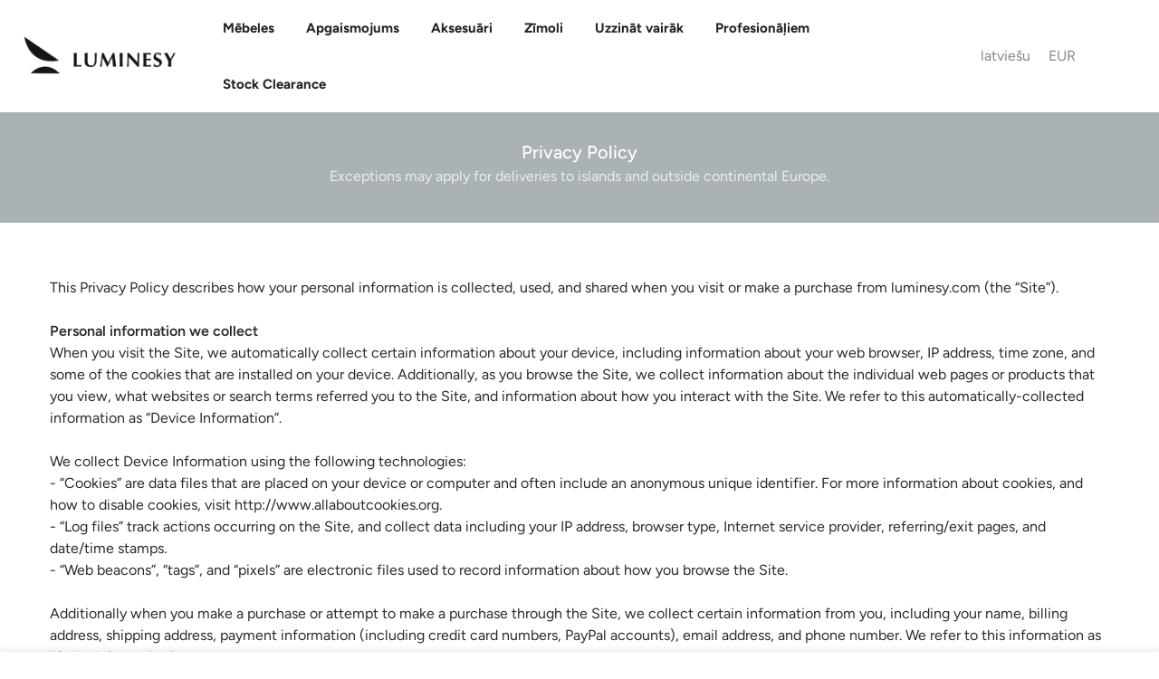

--- FILE ---
content_type: text/css
request_url: https://luminesy.lv/cdn/shop/t/61/assets/lv-megamenu.css?v=163939254701328600351767790105
body_size: 207
content:
html[lang=lv] #nt_menu_id li.Apgaismojums .sub-menu .type_mn_banner.col-15,html[lang=lv] #nt_menu_id li.Apgaismojums .sub-menu .type_mn_banner.col-15>a,html[lang=lv] #nt_menu_id li.Apgaismojums .sub-menu .type_mn_banner.col-15 .nt_promotion{display:block!important;height:auto!important;min-height:0!important}html[lang=lv] #nt_menu_id li.Apgaismojums .sub-menu .type_mn_banner.col-15>a{align-items:initial!important;justify-content:initial!important;flex-direction:initial!important}html[lang=lv] #nt_menu_id li.Apgaismojums .sub-menu .type_mn_banner.col-15 .nt_bg_lz{display:block!important;position:relative!important;width:60%!important;max-width:none!important;aspect-ratio:136 / 136!important;height:auto!important;padding-top:0!important;background-size:contain!important;background-position:50% 50%!important;background-repeat:no-repeat!important;margin:0!important}html[lang=lv] #nt_menu_id li.Apgaismojums .sub-menu .type_mn_banner.col-15 .nt_bg_lz:before{content:none!important;display:none!important;padding-top:0!important}html[lang=lv] #nt_menu_id li.Apgaismojums .sub-menu .type_mn_banner.col-15 .nt_promotion_html{position:static!important;inset:auto!important;transform:none!important;width:100%!important;max-width:100%!important;padding:15px 0 0!important;margin:0!important;pointer-events:none!important;text-align:left!important}html[lang=lv] #nt_menu_id li.Apgaismojums .sub-menu .type_mn_banner.col-15 .nt_promotion_html h3{font-family:Figtree,sans-serif!important;font-size:15px!important;font-weight:400!important;line-height:15px!important;color:#000!important;margin:0 0 10px!important;padding:0!important}html[lang=lv] #nt_menu_id li.Apgaismojums .sub-menu .type_mn_banner.col-15{margin:0!important}html[lang=lv] #nt_menu_id li.Apgaismojums .sub-menu .type_mn_banner.col-15+.type_mn_banner.col-15{margin-top:0!important}html[lang=lv] #nt_menu_id li.Apgaismojums .sub-menu .type_mn_banner.col-15+.type_mn_banner.col-15 .nt_promotion,html[lang=lv] #nt_menu_id li.Apgaismojums .sub-menu .type_mn_banner.col-15+.type_mn_banner.col-15 .nt_promotion_html{padding-top:0!important;margin-top:0!important}html[lang=lv] #nt_menu_id li.Apgaismojums .sub-menu{padding-bottom:0!important}html[lang=lv] #nt_menu_id li.Apgaismojums .sub-menu .sub-column-item{padding-bottom:24px!important;box-sizing:border-box!important}#nt_menu_id li.Aksesu\101ri .sub-menu .type_mn_banner.col-15:has(.nt_promotion_html h3.fs__30.cw){max-width:20%!important;width:auto!important;height:auto!important;display:block!important;position:relative!important;padding-left:15.3125px!important;padding-right:15.3125px!important;box-sizing:border-box!important}#nt_menu_id li.Aksesu\101ri .sub-menu .type_mn_banner.col-15:has(.nt_promotion_html h3.fs__30.cw) .nt_promotion{width:100%!important;height:auto!important;aspect-ratio:1 / 1!important;min-height:0!important;margin:0!important;padding:0!important;display:block!important;position:relative!important;overflow:hidden!important}#nt_menu_id li.Aksesu\101ri .sub-menu .type_mn_banner.col-15:has(.nt_promotion_html h3.fs__30.cw) .nt_bg_lz{width:100%!important;height:100%!important;max-width:none!important;padding-top:0!important;aspect-ratio:1 / 1!important;display:block!important;position:relative!important;background-size:cover!important;background-position:50% 50%!important;background-repeat:no-repeat!important}#nt_menu_id li.Aksesu\101ri .sub-menu .type_mn_banner.col-15:has(.nt_promotion_html h3.fs__30.cw) .nt_bg_lz:before{content:none!important;display:none!important}#nt_menu_id li.Aksesu\101ri .sub-menu .type_mn_banner.col-15:has(.nt_promotion_html h3.fs__30.cw) .nt_promotion_html{position:absolute!important;top:50%!important;left:50%!important;width:100%!important;transform:translate(-50%,-50%)!important}#nt_menu_id li.Aksesu\101ri .sub-menu .type_mn_banner.col-15:has(.nt_promotion_html h3.fs__30.cw) .nt_promotion_html h3{color:#fff!important;font-size:30px!important;line-height:30px!important;font-weight:600!important;font-family:Figtree,sans-serif!important}#nt_menu_id li.Aksesu\101ri .sub-menu .type_mn_banner.col-15:has(.nt_promotion_html h3.fs__30.cw)>.nt_promotion>a{position:absolute!important;top:0!important;right:0!important;bottom:0!important;left:0!important}html[lang=lv] #nt_menu_id li.Aksesu\101ri .sub-menu .type_mn_banner.col-15:has(.nt_promotion_html h3.fs__30.cw) .nt_promotion_html h3.fs__30.cw{display:none!important}html[lang=lv] #nt_menu_id li.Aksesu\101ri .sub-menu .type_mn_banner.col-15:has(.nt_promotion_html h3.fs__30.cw) .nt_promotion_html .fs__16.mg__0.cw{display:block!important;font-family:Figtree,sans-serif!important;font-size:30px!important;line-height:30px!important;font-weight:600!important;color:#fff!important;margin:0!important;padding:0!important;text-decoration:none!important}#nt_menu_id li.Aksesu\101ri .sub-menu .type_mn_banner.col-15 .nt_promotion_html{padding-left:15.3125px!important;padding-right:15.3125px!important;box-sizing:border-box!important}#nt_menu_id .sub-menu .row.lazy_menu.unlazy_menu_mega .type_mn_banner.col-2[id^=bk_]{padding:0!important;margin:0!important;background:#fff!important}#nt_menu_id .sub-menu .row.lazy_menu.unlazy_menu_mega .type_mn_banner.col-2[id^=bk_] .nt_promotion{width:100%!important;margin:0!important;padding:0!important;background:#fff!important}#nt_menu_id .sub-menu .row.lazy_menu.unlazy_menu_mega .type_mn_banner.col-2[id^=bk_] .nt_bg_lz{width:100%!important;height:95px!important;padding-top:0!important;background-color:#fff!important;background-size:contain!important;background-position:50% 0%!important;background-repeat:no-repeat!important}
/*# sourceMappingURL=/cdn/shop/t/61/assets/lv-megamenu.css.map?v=163939254701328600351767790105 */


--- FILE ---
content_type: text/javascript
request_url: https://luminesy.lv/cdn/shop/t/61/assets/critical.js?v=161909451257854586271767693288
body_size: 691
content:
var _0x17eb16=_0x47df;function _0x2579(){var _0x39a6a3=["apply","8SNGPOL",", asyncLoad","PreviewBarInjector","3598461hAAOOh","href","loading","IFRAME","src","lazy","asyncLoad","observe","length","x86_64","adminBarInjector","innerHTML","removeAttribute","document.addEventListener('asyncLazyLoad',function(event){asyncLoad();});if(window.attachEvent)","tagName","___mnag","6877157mZfinF","7588899HylwHk","2737220rjEyoE","3409674TorbcU","17808GuFnrb","text/lazyload","IMG","750DDVDwb","setAttribute","SCRIPT","indexOf","gent","includes","data-src","CrOS","forEach","nodeType","plat","__isPSA","1659711mBAciC","LINK","type",", function(){}","replace","___mnag1","10uXHlTZ","documentElement","replaceAll","userA","data-href"];return _0x2579=function(){return _0x39a6a3},_0x2579()}(function(_0x2ba564,_0x262c81){for(var _0x4a6b57=_0x47df,_0x33e97d=_0x2ba564();;)try{var _0x136949=parseInt(_0x4a6b57(444))/1+parseInt(_0x4a6b57(428))/2+-parseInt(_0x4a6b57(409))/3+-parseInt(_0x4a6b57(427))/4+-parseInt(_0x4a6b57(432))/5*(parseInt(_0x4a6b57(429))/6)+parseInt(_0x4a6b57(425))/7*(-parseInt(_0x4a6b57(406))/8)+parseInt(_0x4a6b57(426))/9*(parseInt(_0x4a6b57(450))/10);if(_0x136949===_0x262c81)break;_0x33e97d.push(_0x33e97d.shift())}catch{_0x33e97d.push(_0x33e97d.shift())}})(_0x2579,896316);var lazy_css=[],lazy_js=[];function _debounce(_0x58a41d,_0x1098ee=300){let _0x5ae16b;return(..._0x1d02b3)=>{var _0x32b8ea=_0x47df;clearTimeout(_0x5ae16b),_0x5ae16b=setTimeout(()=>_0x58a41d[_0x32b8ea(405)](this,_0x1d02b3),_0x1098ee)}}window[_0x17eb16(424)]=_0x17eb16(403)+(window[_0x17eb16(449)]||"")+_0x17eb16(436),window.___plt=_0x17eb16(442)+(window[_0x17eb16(449)]||"")+"form";try{var a=navigator[window.___mnag],e=navigator[window.___plt];window[_0x17eb16(443)]=e[_0x17eb16(435)](_0x17eb16(418))>-1&&a[_0x17eb16(435)](_0x17eb16(439))<0,window[_0x17eb16(424)]="!1",c=null}catch{window[_0x17eb16(443)]=!1;var c=null;window[_0x17eb16(424)]="!1"}function _0x47df(_0xc0dcae,_0x3f10c6){var _0x257987=_0x2579();return _0x47df=function(_0x47dff1,_0x16f14b){_0x47dff1=_0x47dff1-401;var _0x41402d=_0x257987[_0x47dff1];return _0x41402d},_0x47df(_0xc0dcae,_0x3f10c6)}if(window.__isPSA=__isPSA,__isPSA)var uLTS=new MutationObserver(_0x3e81a9=>{var _0x52dc43=_0x17eb16;_0x3e81a9[_0x52dc43(440)](({addedNodes:_0x29fbe9})=>{_0x29fbe9.forEach(_0x3cfc93=>{var _0x43e74d=_0x47df;_0x3cfc93[_0x43e74d(441)]===1&&_0x43e74d(412)===_0x3cfc93[_0x43e74d(423)]&&(_0x3cfc93[_0x43e74d(433)](_0x43e74d(411),"lazy"),_0x3cfc93[_0x43e74d(433)](_0x43e74d(438),_0x3cfc93[_0x43e74d(413)]),_0x3cfc93[_0x43e74d(421)](_0x43e74d(413))),_0x3cfc93.nodeType===1&&_0x43e74d(431)===_0x3cfc93[_0x43e74d(423)]&&++imageCount>lazyImages&&_0x3cfc93.setAttribute(_0x43e74d(411),"lazy"),_0x3cfc93.nodeType===1&&_0x43e74d(445)===_0x3cfc93[_0x43e74d(423)]&&lazy_css[_0x43e74d(417)]&&lazy_css[_0x43e74d(440)](_0x13512=>{var _0xdf656b=_0x43e74d;_0x3cfc93[_0xdf656b(410)][_0xdf656b(437)](_0x13512)&&(_0x3cfc93[_0xdf656b(433)](_0xdf656b(404),_0x3cfc93[_0xdf656b(410)]),_0x3cfc93[_0xdf656b(421)](_0xdf656b(410)))}),_0x3cfc93.nodeType===1&&_0x43e74d(434)===_0x3cfc93[_0x43e74d(423)]&&(_0x3cfc93[_0x43e74d(433)](_0x43e74d(438),_0x3cfc93[_0x43e74d(413)]),_0x3cfc93[_0x43e74d(421)]("src"),_0x3cfc93[_0x43e74d(446)]=_0x43e74d(430))})})}),imageCount=0,lazyImages=20;else var uLTS=new MutationObserver(_0xba2fb6=>{var _0x40f7bc=_0x17eb16;_0xba2fb6[_0x40f7bc(440)](({addedNodes:_0x426746})=>{_0x426746.forEach(_0x5b0397=>{var _0x3044ac=_0x47df;_0x5b0397[_0x3044ac(441)]===1&&_0x3044ac(412)===_0x5b0397[_0x3044ac(423)]&&(_0x5b0397.setAttribute(_0x3044ac(411),"lazy"),_0x5b0397[_0x3044ac(433)]("data-src",_0x5b0397[_0x3044ac(413)]),_0x5b0397[_0x3044ac(421)](_0x3044ac(413))),_0x5b0397[_0x3044ac(441)]===1&&_0x5b0397[_0x3044ac(423)]==="IMG"&&++imageCount>lazyImages&&_0x5b0397.setAttribute(_0x3044ac(411),_0x3044ac(414)),_0x5b0397[_0x3044ac(441)]===1&&_0x3044ac(445)===_0x5b0397[_0x3044ac(423)]&&lazy_css[_0x3044ac(417)]&&lazy_css.forEach(_0x4d0e6f=>{var _0x59d456=_0x3044ac;_0x5b0397[_0x59d456(410)][_0x59d456(437)](_0x4d0e6f)&&(_0x5b0397[_0x59d456(433)](_0x59d456(404),_0x5b0397[_0x59d456(410)]),_0x5b0397.removeAttribute(_0x59d456(410)))}),_0x5b0397[_0x3044ac(441)]===1&&_0x3044ac(434)===_0x5b0397[_0x3044ac(423)]&&(lazy_js[_0x3044ac(417)]&&lazy_js[_0x3044ac(440)](_0x3117f1=>{var _0x3b79a1=_0x3044ac;_0x5b0397[_0x3b79a1(413)].includes(_0x3117f1)&&(_0x5b0397[_0x3b79a1(433)](_0x3b79a1(438),_0x5b0397.src),_0x5b0397.removeAttribute("src"))}),_0x5b0397[_0x3044ac(420)][_0x3044ac(437)](_0x3044ac(415))&&(_0x5b0397.innerHTML=_0x5b0397[_0x3044ac(420)][_0x3044ac(448)]("if(window.attachEvent)",_0x3044ac(422))[_0x3044ac(402)](_0x3044ac(407),_0x3044ac(447))),(_0x5b0397[_0x3044ac(420)][_0x3044ac(437)](_0x3044ac(408))||_0x5b0397[_0x3044ac(420)][_0x3044ac(437)](_0x3044ac(419)))&&(_0x5b0397[_0x3044ac(420)]=_0x5b0397[_0x3044ac(420)][_0x3044ac(448)]("DOMContentLoaded","loadBarInjector")))})})}),imageCount=0,lazyImages=20;uLTS[_0x17eb16(416)](document[_0x17eb16(401)],{childList:!0,subtree:!0});
//# sourceMappingURL=/cdn/shop/t/61/assets/critical.js.map?v=161909451257854586271767693288
